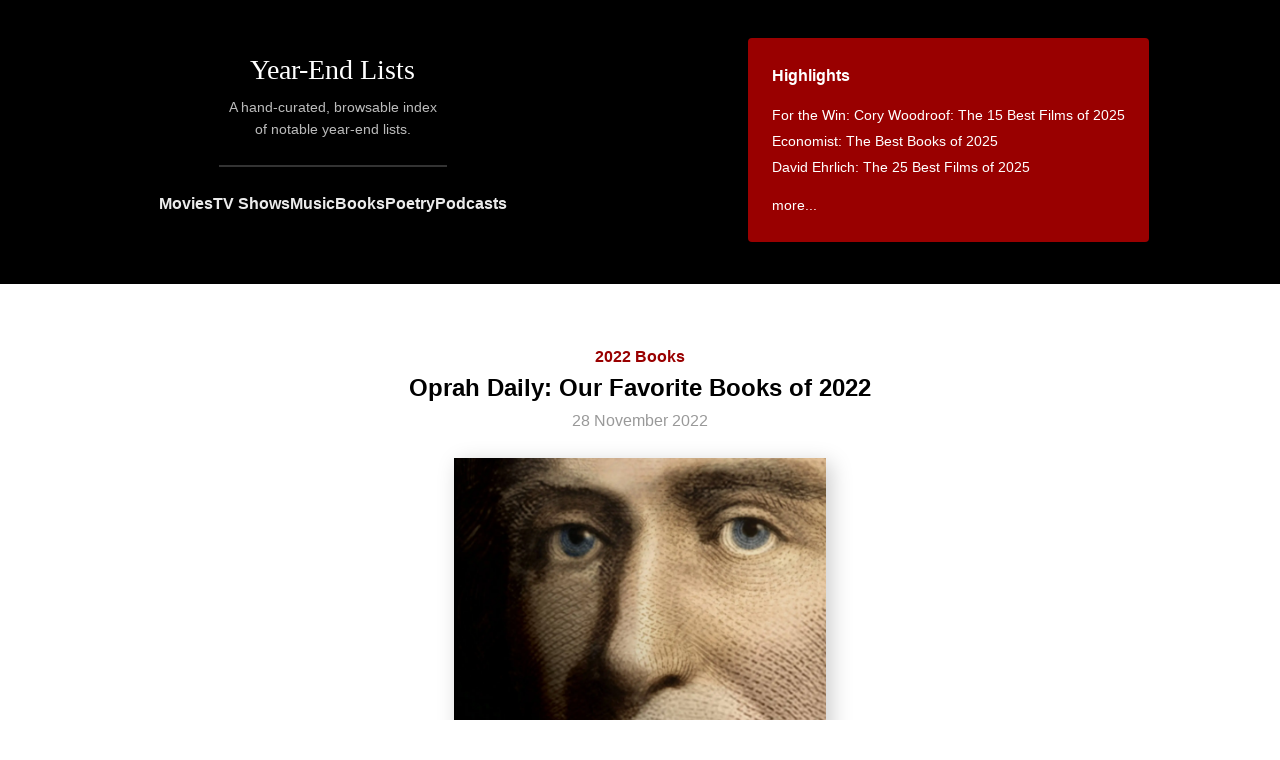

--- FILE ---
content_type: text/html; charset=utf-8
request_url: https://www.yearendlists.com/2022/oprah-daily-our-favorite-books-of-2022
body_size: 10928
content:
<!DOCTYPE html>
<html>
<head>
<title>
Oprah Daily: Our Favorite Books of 2022 -
Year-End Lists
</title>
<link rel="stylesheet" href="/assets/application-5754b8bcd0f9757092ca7cf3f60df4c0074c4a04f61bfcd7bf92900597a3ee16.css" media="all" />
<script src="/assets/application-91763e6ad78bb2a101cf81fc2942d570b7a9ca1455c252a5a481cc8aed8cc345.js"></script>
<meta name="csrf-param" content="authenticity_token" />
<meta name="csrf-token" content="-18Tw0oWkKfHCi8271rzaLTXTKqvuIJemC_KfY-V6UAfdIqYAr8vmWeIXYHPHcoZRUJLdzhV0DQtRIpvEDhhHA" />
<meta content='A hand-curated, browsable index of notable year-end lists.' name='description'>
<meta content='en-us' http-equiv='content-language'>
<meta content='width=device-width, initial-scale=1.0' name='viewport'>
<link href='https://www.yearendlists.com/2022/oprah-daily-our-favorite-books-of-2022' rel='canonical'>
<link href='//dwm2h4cishyoi.cloudfront.net/images/favicon-v2.png' rel='icon'>
<link href='/feed' rel='alternate' title='Everything' type='application/rss+xml'>
<link href='/category/2022-movies.rss' rel='alternate' title='Movies' type='application/rss+xml'>
<link href='/category/2022-tvshows.rss' rel='alternate' title='TV Shows' type='application/rss+xml'>
<link href='/category/2022-albums.rss' rel='alternate' title='Music' type='application/rss+xml'>
<link href='/category/2022-books.rss' rel='alternate' title='Books' type='application/rss+xml'>
<link href='/category/2022-poetry.rss' rel='alternate' title='Poetry' type='application/rss+xml'>
<link href='/category/2022-podcasts.rss' rel='alternate' title='Podcasts' type='application/rss+xml'>
<meta content='summary_large_image' name='twitter:card'>
<meta content='@yearendlists' name='twitter:site'>
<meta content='Oprah Daily: Our Favorite Books of 2022' name='twitter:title'>
<meta content='https://dwm2h4cishyoi.cloudfront.net/images/2022/10/trust.jpg' name='twitter:image'>

<meta content='Oprah Daily: Our Favorite Books of 2022' property='og:title'>
<meta content='article' property='og:type'>
<meta content='https://www.yearendlists.com/2022/oprah-daily-our-favorite-books-of-2022' property='og:url'>
<meta content='Oprah Daily: Our Favorite Books of 2022, seemingly in alphabetical order with fiction first but numbered as follows' property='og:description'>
<meta content='2022-11-28T10:43:00-06:00' property='article:published_time'>
<meta content='2023-11-11T07:34:34-06:00' property='article:modified_time'>
<meta content='2022 Books' property='article:section'>
<meta content='https://dwm2h4cishyoi.cloudfront.net/images/2022/10/trust.jpg' property='og:image'>

</head>
<body>
<div class='header'>
<div class='main-title'>
<h1><a href="/">Year-End Lists</a></h1>
<div class='description'>
A hand-curated, browsable index
<br>
of notable year-end lists.
</div>
<hr>
<div class='category-nav'>
<a href="/category/movies">Movies</a>
<a href="/category/tvshows">TV Shows</a>
<a href="/category/albums">Music</a>
<a href="/category/books">Books</a>
<a href="/category/poetry">Poetry</a>
<a href="/category/podcasts">Podcasts</a>
</div>
</div>
<div class='main-nav-container'>
<div class='main-nav'>
<h3>Highlights</h3>
<ul style='margin-bottom: 0'>
<li><a href="/2025/cory-woodroof-the-15-best-films-of-2025">For the Win: Cory Woodroof: The 15 Best Films of 2025</a></li>
<li><a href="/2025/economist-the-best-books-of-2025">Economist: The Best Books of 2025</a></li>
<li><a href="/2025/david-ehrlich-the-25-best-films-of-2025">David Ehrlich: The 25 Best Films of 2025</a></li>

<li style='margin-top: 12px'>
<a href='#trending'>more...</a>
</li>
</ul>
</div>
</div>
</div>
<div class='content' id='content-posts-show'>
<div class='post'>
<div class='post-header'>
<div class='category'>
<a href="/category/2022-books">2022 Books</a>
</div>
<h2>Oprah Daily: Our Favorite Books of 2022</h2>
<h3>
<div class='published'>
28 November 2022
</div>
</h3>
<a href="/books/the-revolutionary-e6f47777-8436-4bee-b5a0-1f36ab6e8e63"><img class="hero" width="1680" height="2600" style="--r: 1680/2600" src="//dwm2h4cishyoi.cloudfront.net/images/2022/12/the-revolutionary-samuel-adams.webp" alt="The Revolutionary - Stacy Schiff" /></a>
</div>
<div class='post-body'>
<p><a href="/list_publishers/oprah-daily-66120d84-1434-4f63-a23e-f2cd2395824e"><em>Oprah Daily</em></a>: <a href="https://www.oprahdaily.com/entertainment/books/g42038434/our-favorite-books-of-the-year/" class="post_title">Our Favorite Books of 2022</a>, seemingly in alphabetical order with fiction first but numbered as follows</p>
<p>
[see also
<a href="/2023/oprah-daily-best-novels-of-2023">2023</a> &bull; <a href="/2021/oprah-daily-20-favorite-books-of-2021">2021</a>]

</p>

  <ol>

<li value='1'>
<div class='book-title'>
<a href='/books/afterlives-1e14d3b9-034f-4964-9222-0008c4907218'>
Afterlives
</a>
</div>
<div class='book-author'>
<a href="/authors/abdulrazak-gurnah-676b3a09-9acb-4df9-ad23-525524e79aab">Abdulrazak Gurnah</a>
</div>

</li>
<li value='2'>
<div class='book-title'>
<a href='/books/all-the-lovers-in-the-night-e07a32d9-43ef-4354-b831-476524fb43d3'>
All the Lovers in the Night
</a>
</div>
<div class='book-author'>
<a href="/authors/mieko-kawakami-8335ac02-db0a-4bc8-91c8-89bc2321206f">Mieko Kawakami</a>
</div>

</li>
<li value='3'>
<div class='book-title'>
<a href='/books/black-cake-9520c88a-788f-43fb-8e4a-5818764fe0a1'>
Black Cake
</a>
</div>
<div class='book-author'>
<a href="/authors/charmaine-wilkerson-db9966c9-9a6f-4124-ae3d-21b475f51b29">Charmaine Wilkerson</a>
</div>

</li>
<li value='4'>
<div class='book-title'>
<a href='/books/demon-copperhead-285170f1-8228-41a1-b0b7-707e1c3b82ea'>
Demon Copperhead
</a>
</div>
<div class='book-author'>
<a href="/authors/barbara-kingsolver-ae51b59f-4700-4a84-85a7-c140d4ae1c42">Barbara Kingsolver</a>
</div>

</li>
<li value='5'>
<div class='book-title'>
<a href='/books/dinosaurs-733eee7a-ac03-42c7-be93-2f550999f667'>
Dinosaurs
</a>
</div>
<div class='book-author'>
<a href="/authors/lydia-millet-f042d6cd-5f76-4669-89c4-5a7c6742f24a">Lydia Millet</a>
</div>

</li>
<li value='6'>
<div class='book-title'>
<a href='/books/french-braid-1f90b7a2-069b-4d3c-b6ad-bb3f60c50aad'>
French Braid
</a>
</div>
<div class='book-author'>
<a href="/authors/anne-tyler-b334e664-0278-4076-aac5-521961766b43">Anne Tyler</a>
</div>

</li>
<li value='7'>
<div class='book-title'>
<a href='/books/homesickness-1c3a4b74-5a46-420e-a22f-2fc4e2dd07fe'>
Homesickness
</a>
</div>
<div class='book-author'>
<a href="/authors/colin-barrett-064d387a-b656-4da6-aa8b-4366b954bb4f">Colin Barrett</a>
</div>

</li>
<li value='8'>
<div class='book-title'>
<a href='/books/honey-spice-9477484d-dadc-40a6-a0ca-f173160c6e47'>
Honey &amp; Spice
</a>
</div>
<div class='book-author'>
<a href="/authors/bolu-babalola-0fa47ca6-0dc7-4142-b8eb-e251985f060b">Bolu Babalola</a>
</div>

</li>
<li value='9'>
<div class='book-title'>
<a href='/books/if-i-survive-you-ffc295ec-26b4-4b33-b465-658b6db2ecee'>
If I Survive You
</a>
</div>
<div class='book-author'>
<a href="/authors/jonathan-escoffery-28408263-710c-45ca-bee3-11407a9d86e2">Jonathan Escoffery</a>
</div>

</li>
<li value='10'>
<div class='book-title'>
<a href='/books/killers-of-a-certain-age-89207d51-6a3c-49a3-9b20-b4a2228923e6'>
Killers of a Certain Age
</a>
</div>
<div class='book-author'>
<a href="/authors/deanna-raybourn-e625dd50-5a3e-4a64-9ba2-f4d70c39375d">Deanna Raybourn</a>
</div>

</li>
<li value='11'>
<div class='book-title'>
<a href='/books/lessons-in-chemistry-84aea3e2-c2d6-4c5e-9c4d-fe41e2283dd8'>
Lessons in Chemistry
</a>
</div>
<div class='book-author'>
<a href="/authors/bonnie-garmus-6f8c67d9-8b97-4603-bc33-726b4c4ad8a0">Bonnie Garmus</a>
</div>

</li>
<li value='12'>
<div class='book-title'>
<a href='/books/lucy-by-the-sea-91577636-3e21-4daf-8cbe-fd9728921fb6'>
Lucy by the Sea
</a>
</div>
<div class='book-author'>
<a href="/authors/elizabeth-strout-69fd40c6-2336-469f-a0ad-00b4946fa7bc">Elizabeth Strout</a>
</div>

</li>
<li value='13'>
<div class='book-title'>
<a href='/books/liberation-day-dbd6ea03-f754-4b90-a7c1-5b257f43df2d'>
Liberation Day
</a>
</div>
<div class='book-author'>
<a href="/authors/george-saunders-b586bfa0-cb11-4973-9bb5-ff15a77265a7">George Saunders</a>
</div>

</li>
<li value='14'>
<div class='book-title'>
<a href='/books/mr-b-a24b89b5-4001-4609-8b1c-8c74c95b3806'>
Mr. B
<div class='book-subtitle'>
George Balanchine&#39;s 20th Century
</div>
</a>
</div>
<div class='book-author'>
<a href="/authors/jennifer-homans-ee2c7f9c-292e-4dc7-b257-b89b9a7c6603">Jennifer Homans</a>
</div>

</li>
<li value='15'>
<div class='book-title'>
<a href='/books/night-of-the-living-rez-f641bb50-b85e-4fab-a397-4acf9144ec40'>
Night of the Living Rez
</a>
</div>
<div class='book-author'>
<a href="/authors/morgan-talty-ef0866d1-8515-4623-a6be-782f699197ea">Morgan Talty</a>
</div>

</li>
<li value='16'>
<div class='book-title'>
<a href='/books/nightcrawling-a6f8e5be-fa23-4cd1-a17f-227591903b3b'>
Nightcrawling
</a>
</div>
<div class='book-author'>
<a href="/authors/leila-mottley-7c900133-c25d-43f1-9a81-2bb92b3d0d53">Leila Mottley</a>
</div>

</li>
<li value='17'>
<div class='book-title'>
<a href='/books/nobody-gets-out-alive-f546f5ef-1c39-44b1-a2f4-659de9327e7e'>
Nobody Gets Out Alive
<div class='book-subtitle'>
Stories
</div>
</a>
</div>
<div class='book-author'>
<a href="/authors/leigh-newman-a7b4c611-a97d-415e-ac3e-a19a9e1a6562">Leigh Newman</a>
</div>

</li>
<li value='18'>
<div class='book-title'>
<a href='/books/our-missing-hearts-4927eac5-9a0d-4a99-ba2f-9324ab16a837'>
Our Missing Hearts
</a>
</div>
<div class='book-author'>
<a href="/authors/celeste-ng-302167db-7a6b-406f-8b0a-06850be42744">Celeste Ng</a>
</div>

</li>
<li value='19'>
<div class='book-title'>
<a href='/books/people-person-0133300b-6bdc-40f2-af20-1e1300084ac8'>
People Person
</a>
</div>
<div class='book-author'>
<a href="/authors/candice-carty-williams-3e39378b-0188-4502-a3d1-19aaf9805795">Candice Carty-Williams</a>
</div>

</li>
<li value='20'>
<div class='book-title'>
<a href='/books/sacrificio-b36a19f5-f8d9-4801-a431-b5f0161f81a2'>
Sacrificio
</a>
</div>
<div class='book-author'>
<a href="/authors/ernesto-mestre-reed-7a490581-b4ba-4099-9752-bfbfbd81db28">Ernesto Mestre-Reed</a>
</div>

</li>
<li value='21'>
<div class='book-title'>
<a href='/books/sea-of-tranquility-dc8c0ab7-01e8-4ad3-9727-2cdec7077861'>
Sea of Tranquility
</a>
</div>
<div class='book-author'>
<a href="/authors/emily-st-john-mandel-613a5a1f-3d29-49b0-8238-fd02f2164a64">Emily St. John Mandel</a>
</div>

</li>
<li value='22'>
<div class='book-title'>
<a href='/books/seven-empty-houses-f600c36a-f0fc-4b4e-950a-4eb620d67aba'>
Seven Empty Houses
</a>
</div>
<div class='book-author'>
<a href="/authors/samanta-schweblin-3c02c7fc-5910-4536-8d81-4feb6fa03c02">Samanta Schweblin</a>
</div>

</li>
<li value='23'>
<div class='book-title'>
<a href='/books/sweet-soft-plenty-rhythm-13c7c2bc-6872-4a22-9dfd-600c2ed672c0'>
Sweet, Soft, Plenty Rhythm
</a>
</div>
<div class='book-author'>
<a href="/authors/laura-warrell-eb943b84-7829-42bf-853c-c16a43cdf01f">Laura Warrell</a>
</div>

</li>
<li value='24'>
<div class='book-title'>
<a href='/books/thank-you-mr-nixon-e6ef367a-e99b-444f-957f-858653903056'>
Thank You, Mr. Nixon
</a>
</div>
<div class='book-author'>
<a href="/authors/gish-jen-baafef9a-9554-450a-896a-84f6ed933f15">Gish Jen</a>
</div>

</li>
<li value='25'>
<div class='book-title'>
<a href='/books/the-birdcatcher-f829bd6a-12a6-4f16-b472-464d59815d3c'>
The Birdcatcher
</a>
</div>
<div class='book-author'>
<a href="/authors/gayl-jones-5ab940f0-a232-4446-aa6e-c43e4d5a3176">Gayl Jones</a>
</div>

</li>
<li value='26'>
<div class='book-title'>
<a href='/books/the-candy-house-84222152-3a95-4c79-9efa-c6113b39231c'>
The Candy House
</a>
</div>
<div class='book-author'>
<a href="/authors/jennifer-egan-6b36c1a0-81d8-48b5-838c-b04ff8a7f210">Jennifer Egan</a>
</div>

</li>
<li value='27'>
<div class='book-title'>
<a href='/books/the-furrows-60a91e75-a758-4125-88d8-e3ec8fc6322a'>
The Furrows
</a>
</div>
<div class='book-author'>
<a href="/authors/namwali-serpell-cb9b6ce3-75dd-4a14-a4b1-f34fb0300e34">Namwali Serpell</a>
</div>

</li>
<li value='28'>
<div class='book-title'>
<a href='/books/the-hero-of-this-book-de24d0dd-0522-486f-94d4-b79b32081cdd'>
The Hero of This Book
</a>
</div>
<div class='book-author'>
<a href="/authors/elizabeth-mccracken-630bd6e8-afa4-4a2b-86f5-62ed19e6c67f">Elizabeth McCracken</a>
</div>

</li>
<li value='29'>
<div class='book-title'>
<a href='/books/the-rabbit-hutch-b897d436-2c1e-4900-bb28-e015e530c80c'>
The Rabbit Hutch
</a>
</div>
<div class='book-author'>
<a href="/authors/tess-gunty-642e7c6c-7109-45ac-ade2-b51071c27ab5">Tess Gunty</a>
</div>

</li>
<li value='30'>
<div class='book-title'>
<a href='/books/the-passenger-6346b364-e3a6-4ab6-ac1d-54fb7202a4b2'>
The Passenger
</a>
</div>
<div class='book-author'>
<a href="/authors/cormac-mccarthy-65cca067-4404-4f12-9ec0-0ad0b2a941ad">Cormac McCarthy</a>
</div>

</li>
<li value='31'>
<div class='book-title'>
<a href='/books/the-school-for-good-mothers-27b86e72-dbcd-4554-a924-ffa9e6d5daba'>
The School for Good Mothers
</a>
</div>
<div class='book-author'>
<a href="/authors/jessamine-chan-ebec4a8b-d461-4883-8063-924b8ce3e95c">Jessamine Chan</a>
</div>

</li>
<li value='32'>
<div class='book-title'>
<a href='/books/to-paradise-5c1b75ac-5472-4d96-9eb3-f9d3f6f5298c'>
To Paradise
</a>
</div>
<div class='book-author'>
<a href="/authors/hanya-yanagihara-b3be8662-4892-45e1-8b49-270e3b28744b">Hanya Yanagihara</a>
</div>

</li>
<li value='33'>
<div class='book-title'>
<a href='/books/tomorrow-and-tomorrow-and-tomorrow-20acd182-71ce-4a36-9748-36f524218eba'>
Tomorrow, and Tomorrow, and Tomorrow
</a>
</div>
<div class='book-author'>
<a href="/authors/gabrielle-zevin-1300e7c3-d60d-496e-b04f-1789b218034b">Gabrielle Zevin</a>
</div>

</li>
<li value='34'>
<div class='book-title'>
<a href='/books/trust-08892832-f791-46a8-bff3-701638841846'>
Trust
</a>
</div>
<div class='book-author'>
<a href="/authors/hernan-diaz-b03d36f3-e96d-4ff7-845d-1d970f8fd68f">Hernan Diaz</a>
</div>

</li>
<li value='35'>
<div class='book-title'>
<a href='/books/winter-work-25eec761-0707-4300-bc19-1f7a06d05a5a'>
Winter Work
</a>
</div>
<div class='book-author'>
<a href="/authors/dan-fesperman-399649c3-97cf-47ed-8434-bba7159b424d">Dan Fesperman</a>
</div>

</li>
<li value='36'>
<div class='book-title'>
<a href='/books/by-hands-now-known-2708ff51-3999-4c3a-ac13-76dbe0502a61'>
By Hands Now Known
<div class='book-subtitle'>
Jim Crow&#39;s Legal Executioners
</div>
</a>
</div>
<div class='book-author'>
<a href="/authors/margaret-a-burnham-e4707483-3e56-47d2-b84e-838647a634ee">Margaret A. Burnham</a>
</div>

</li>
<li value='37'>
<div class='book-title'>
<a href='/books/constructing-a-nervous-system-6aa7129f-edd3-4860-bd6e-90a47d71b379'>
Constructing a Nervous System
<div class='book-subtitle'>
A Memoir
</div>
</a>
</div>
<div class='book-author'>
<a href="/authors/margo-jefferson-f5e26be4-5e53-49b9-92e8-4de789e1f045">Margo Jefferson</a>
</div>

</li>
<li value='38'>
<div class='book-title'>
<a href='/books/finding-me-3f653dbd-73ff-4b9e-b9b9-1da690fc8444'>
Finding Me
</a>
</div>
<div class='book-author'>
<a href="/authors/viola-davis-6b2e4ec0-fa28-482e-ae22-4abb588fa0ad">Viola Davis</a>
</div>

</li>
<li value='39'>
<div class='book-title'>
<a href='/books/an-immense-world-a9a36582-3f0d-46c7-8d4e-d94366a50d37'>
An Immense World
<div class='book-subtitle'>
How Animal Senses Reveal the Hidden Realms Around Us
</div>
</a>
</div>
<div class='book-author'>
<a href="/authors/ed-yong-37d6c44b-cfa3-43ab-bfc4-09813dbb7ad7">Ed Yong</a>
</div>

</li>
<li value='40'>
<div class='book-title'>
<a href='/books/lady-justice-28139327-2021-4741-843c-a676c7aa4944'>
Lady Justice
<div class='book-subtitle'>
Women, the Law, and the Battle to Save America
</div>
</a>
</div>
<div class='book-author'>
<a href="/authors/dahlia-lithwick-efd6a7e0-6825-4cee-b765-ac060064be9c">Dahlia Lithwick</a>
</div>

</li>
<li value='41'>
<div class='book-title'>
<a href='/books/lost-found-20204478-62aa-4e7f-b6a1-56786df583f9'>
Lost &amp; Found
<div class='book-subtitle'>
A Memoir
</div>
</a>
</div>
<div class='book-author'>
<a href="/authors/kathryn-schulz-78f9c575-025e-43dd-8a6e-db9f054b30de">Kathryn Schulz</a>
</div>

</li>
<li value='42'>
<div class='book-title'>
<a href='/books/south-to-america-4a92eba1-ee43-4374-9f6f-c372184a6224'>
South to America
<div class='book-subtitle'>
A Journey Below the Mason Dixon to Understand the Soul of a Nation
</div>
</a>
</div>
<div class='book-author'>
<a href="/authors/imani-perry-ec3354c3-6ea0-4ea6-b8af-91860ecda80f">Imani Perry</a>
</div>

</li>
<li value='43'>
<div class='book-title'>
<a href='/books/the-grimkes-847d3297-a915-49ea-89a6-a71d2625b14d'>
The Grimkes
<div class='book-subtitle'>
The Legacy of Slavery in an American Family
</div>
</a>
</div>
<div class='book-author'>
<a href="/authors/kerri-k-greenidge-698d2a01-a094-4a0d-80fa-31978d5f6005">Kerri K. Greenidge</a>
</div>

</li>
<li value='44'>
<div class='book-title'>
<a href='/books/the-revolutionary-e6f47777-8436-4bee-b5a0-1f36ab6e8e63'>
The Revolutionary
<div class='book-subtitle'>
Samuel Adams
</div>
</a>
</div>
<div class='book-author'>
<a href="/authors/stacy-schiff-d6e2b509-ff80-4da9-8832-c680419e18a1">Stacy Schiff</a>
</div>

</li>
<li value='45'>
<div class='book-title'>
<a href='/books/the-song-of-the-cell-81970f9f-d143-4eb2-a45d-6b9d0f9af455'>
The Song of the Cell
<div class='book-subtitle'>
An Exploration of Medicine and the New Human
</div>
</a>
</div>
<div class='book-author'>
<a href="/authors/siddhartha-mukherjee-a642ee45-894d-4dce-b51f-c961e367121d">Siddhartha Mukherjee</a>
</div>

</li>


  </ol>

</div>
</div>


</div>
<div class='footer'>
<div class='columns'>
<div class='left'>
<h3>Recent Lists</h3>
<ul><li><a href="/2025/cory-woodroof-the-15-best-films-of-2025">For the Win: Cory Woodroof: The 15 Best Films of 2025</a></li>
<li><a href="/2025/hanif-abdurraqib-115-favorite-albums-of-2025">Hanif Abdurraqib: 115 Favorite Albums Of 2025</a></li>
<li><a href="/2025/jeffrey-m-anderson-the-ten-best-films-of-2025">Combustible Celluloid: Jeffrey M. Anderson: The Ten Best Films of 2025</a></li>
<li><a href="/2025/emilie-hanskamp-top-albums-of-2025">Emilie Hanskamp: Top Albums of 2025</a></li>
<li><a href="/2025/kyle-smith-the-best-movies-of-2025">Wall Street Journal: Kyle Smith: The Best Movies of 2025</a></li>
<li><a href="/2025/ryan-swen-top-10-films-of-2025">Ryan Swen: Top 10 Films of 2025</a></li>
<li><a href="/2025/nick-schager-the-10-best-movies-of-2025">Daily Beast: Nick Schager: The 10 Best Movies of 2025</a></li>
<li><a href="/2025/a-a-dowd-the-best-films-of-2025">A.A. Dowd: The Best Films of 2025</a></li>
<li><a href="/2025/david-ehrlich-the-25-best-films-of-2025">David Ehrlich: The 25 Best Films of 2025</a></li>
<li><a href="/2025/fighting-in-the-war-room-top-tens-2025">Fighting in the War Room: Top Tens 2025</a></li>
<li><a href="/2025/katey-rich-top-ten-films-of-2025">Fighting in the War Room: Katey Rich: Top Ten Films of 2025</a></li>
<li><a href="/2025/matt-patches-top-ten-films-of-2025">Fighting in the War Room: Matt Patches: Top Ten Films of 2025</a></li>
<li><a href="/2025/dave-gonzalez-top-ten-films-of-2025">Fighting in the War Room: Dave Gonzalez: Top Ten Films of 2025</a></li>
<li><a href="/2025/the-next-picture-show-our-top-films-of-2025">The Next Picture Show: Our Top Films of 2025</a></li>
<li><a href="/2025/tasha-robinson-top-ten-films-of-2025">The Next Picture Show: Tasha Robinson: Top Ten Films of 2025</a></li>
<li><a href="/2025/jonathan-rosenbaum-best-films-of-2025">La Internacional Cinéfila Poll: Jonathan Rosenbaum: Best Films of 2025</a></li>
<li><a href="/2025/justine-smith-best-films-of-2025">Cult MTL: Justine Smith: Best Films of 2025</a></li>
<li><a href="/2025/obscure-sound-best-albums-of-2025">Obscure Sound: Best Albums of 2025</a></li>
<li><a href="/2025/spectrum-culture-top-20-albums-of-2025">Spectrum Culture: Top 20 Albums of 2025</a></li>
<li><a href="/2025/spectrum-culture-best-films-of-2025">Spectrum Culture: Best Films of 2025</a></li>
<li><a href="/2025/benoit-rouilly-best-films-of-2025">Benoit Rouilly: Best Films of 2025</a></li>
<li><a href="/2025/reverse-shot-best-films-of-2025">Reverse Shot: Best Films of 2025</a></li>
<li><a href="/2025/clash-albums-of-the-year-2025">Clash: Albums of the Year 2025</a></li>
<li><a href="/2025/nicole-brenez-best-movies-of-2025">La Internacional Cinéfila Poll: Nicole Brenez: Best Movies of 2025</a></li>
<li><a href="/2025/la-internacional-cinefila-poll-best-movies-of-2025">La Internacional Cinéfila Poll: Best Movies of 2025</a></li>
<li><a href="/2025/under-the-radar-top-100-albums-of-2025">Under the Radar: Top 100 Albums of 2025</a></li>
<li><a href="/2025/scott-tobias-the-best-films-of-2025">The Reveal: Scott Tobias: The Best Films of 2025</a></li>
<li><a href="/2025/grace-robins-somerville-favorite-albums-of-2025">Grace Robins-Somerville: Favorite Albums of 2025</a></li>
<li><a href="/2025/hazel-cills-10-favorite-new-albums-of-2025">Hazel Cills: 10 Favorite New Albums of 2025</a></li>
<li><a href="/2025/clemence-poles-farhang-top-ten-albums-of-2025">Clémence Polès Farhang: Top Ten Albums of 2025</a></li>
<li><a href="/2025/clemence-poles-farhang-top-ten-films-of-2025">Clémence Polès Farhang: Top Ten Films of 2025</a></li>
<li><a href="/2025/brad-luen-45-favorite-albums-of-my-2025">Brad Luen: 45 Favorite Albums of My 2025</a></li>
<li><a href="/2025/keith-phipps-the-best-films-of-2025">The Reveal: Keith Phipps: The Best Films of 2025</a></li>
<li><a href="/2025/josh-terry-the-100-best-albums-of-2025">Josh Terry: The 100 Best Albums of 2025</a></li>
<li><a href="/2025/in-review-online-best-films-of-2025">In Review Online: Best Films of 2025</a></li>
<li><a href="/2025/sam-franzini-the-best-books-of-2025">Our Culture: Sam Franzini: The Best Books of 2025</a></li>
<li><a href="/2025/steve-erickson-top-10-movies-of-2025">GCN: Steve Erickson: Top 10 Movies of 2025</a></li>
<li><a href="/2025/austin-noto-moniz-favorite-films-of-2025">Austin Noto-Moniz: Favorite Films of 2025</a></li>
<li><a href="/2025/kelsie-herzog-my-favorite-albums-of-2025">The Yellow Button: Kelsie Herzog: My Favorite Albums of 2025</a></li>
<li><a href="/2025/jordan-ruimy-15-best-films-of-2025">World of Reel: Jordan Ruimy: 15 Best Films of 2025</a></li>
<li><a href="/2025/wendy-ide-the-best-films-of-2025">Observer: Wendy Ide: The Best Films of 2025</a></li>
<li><a href="/2025/tone-glow-favorite-albums-of-2025">Tone Glow: Favorite Albums of 2025</a></li>
<li><a href="/2025/ty-burr-the-best-movies-of-2025">Ty Burr: The Best Movies of 2025</a></li>
<li><a href="/2025/new-statesman-tv-shows-of-the-year-2025">New Statesman: TV Shows of the Year 2025</a></li>
<li><a href="/2025/new-statesman-films-of-the-year-2025">New Statesman: Films of the Year 2025</a></li>
<li><a href="/2025/new-statesman-albums-of-the-year-2025">New Statesman: Albums of the Year 2025</a></li>
<li><a href="/2025/mark-kermode-best-films-of-2025">Mark Kermode: Best Films of 2025</a></li>
<li><a href="/2025/sean-fennessey-best-films-of-2025">Sean Fennessey: Best Films of 2025</a></li>
<li><a href="/2025/mike-d-angelo-top-ten-films-of-2025">Mike D’Angelo: Top Ten Films of 2025</a></li>
<li><a href="/2025/michael-sicinski-ten-experimental-films-that-defined-2025">Michael Sicinski: Ten Experimental Films That Defined 2025</a></li>
<li><a href="/2025/passerby-best-television-of-2025">Passerby: Best Television of 2025</a></li>
<li><a href="/2025/passerby-best-albums-of-2025">Passerby: Best Albums of 2025</a></li>
<li><a href="/2025/passerby-best-books-of-2025">Passerby: Best Books of 2025</a></li>
<li><a href="/2025/passerby-best-films-of-2025">Passerby: Best Films of 2025</a></li>
<li><a href="/2025/dan-deluca-best-pop-music-albums-of-2025">The Philadelphia Inquirer: Dan DeLuca: Best Pop Music Albums of 2025</a></li>
<li><a href="/2025/jordan-cronk-top-30-albums-of-2025">Jordan Cronk: Top 30 Albums of 2025</a></li>
<li><a href="/2025/victor-morton-top-10-films-of-2025">Victor Morton: Top 10 Films of 2025</a></li>
<li><a href="/2025/anita-katz-10-best-films-of-2025">Bay City News: Anita Katz: 10 Best Films of 2025</a></li>
<li><a href="/2025/entertainment-weekly-the-10-best-movies-of-2025">Entertainment Weekly: The 10 Best Movies of 2025</a></li>
<li><a href="/2025/michael-phillips-top-10-films-of-2025">Filmspotting: Michael Phillips: Top 10 Films of 2025</a></li>
<li><a href="/2025/josh-larsen-top-10-films-of-2025">Filmspotting: Josh Larsen: Top 10 Films of 2025</a></li>
<li><a href="/2025/adam-kempenaar-top-10-films-of-2025">Filmspotting: Adam Kempenaar: Top 10 Films of 2025</a></li>
<li><a href="/2025/brendan-menapace-the-20-best-podcasts-of-2025">Esquire: Brendan Menapace: The 20 Best Podcasts of 2025</a></li>
<li><a href="/2025/adam-morgan-the-35-best-books-of-2025">Esquire: Adam Morgan: The 35 Best Books of 2025</a></li>
<li><a href="/2025/little-white-lies-the-30-best-films-of-2025">Little White Lies: The 30 Best Films of 2025</a></li>
<li><a href="/2025/a-closer-listen-the-top-20-albums-of-2025">A Closer Listen: The Top 20 Albums of 2025</a></li>
<li><a href="/2025/screen-slate-best-movies-of-2025">Screen Slate: Best Movies of 2025</a></li>
<li><a href="/2025/chris-willman-the-best-albums-of-2025">Variety: Chris Willman: The Best Albums of 2025</a></li>
<li><a href="/2025/steven-j-horowitz-the-best-albums-of-2025">Variety: Steven J. Horowitz: The Best Albums of 2025</a></li>
<li><a href="/2025/thania-garcia-the-best-albums-of-2025">Variety: Thania Garcia: The Best Albums of 2025</a></li>
<li><a href="/2025/jem-aswad-the-best-albums-of-2025">Variety: Jem Aswad: The Best Albums of 2025</a></li>
<li><a href="/2025/erin-trahan-the-best-films-of-2025">WBUR: Erin Trahan: The Best Films of 2025</a></li>
<li><a href="/2025/sean-burns-the-best-films-of-2025">WBUR: Sean Burns: The Best Films of 2025</a></li>
<li><a href="/2025/jennifer-lucy-allan-the-best-of-2025">Quietus: Jennifer Lucy Allan: The Best of 2025</a></li>
<li><a href="/2025/max-cea-the-10-best-movies-of-2025">Esquire: Max Cea: The 10 Best Movies of 2025</a></li>
<li><a href="/2025/autostraddle-the-best-tv-of-2025-with-lesbian-queer-women-and-trans-characters">Autostraddle: The Best TV Of 2025 With Lesbian, Queer Women and Trans Characters</a></li>
<li><a href="/2025/independent-the-20-best-albums-of-2025">Independent: The 20 Best Albums of 2025</a></li>
<li><a href="/2025/alan-sepinwall-the-best-tv-shows-of-2025">Alan Sepinwall: The Best TV Shows of 2025</a></li>
<li><a href="/2025/boston-globe-the-best-books-of-2025">Boston Globe: The Best Books of 2025</a></li>
<li><a href="/2025/barack-obama-favorite-movies-of-2025">Barack Obama: Favorite Movies of 2025</a></li>
<li><a href="/2025/barack-obama-favorite-books-of-2025">Barack Obama: Favorite Books of 2025</a></li>
<li><a href="/2025/chris-vognar-the-top-ten-best-tv-shows-of-2025">Boston Globe: Chris Vognar: The Top Ten Best TV Shows of 2025</a></li>
<li><a href="/2025/odie-henderson-10-best-movies-of-2025">Boston Globe: Odie Henderson: 10 Best Movies of 2025</a></li>
<li><a href="/2025/anthony-fantano-top-50-albums-of-2025">The Needle Drop: Anthony Fantano: Top 50 Albums of 2025</a></li>
<li><a href="/2025/elisa-gabbert-the-best-poetry-of-2025">New York Times: Elisa Gabbert: The Best Poetry of 2025</a></li>
<li><a href="/2025/shelf-awareness-2025-best-books-of-the-year">Shelf Awareness: 2025 Best Books of the Year</a></li>
<li><a href="/2025/nora-biette-timmons-the-best-new-novels-of-2025">Jezebel: Nora Biette-Timmons: The Best New Novels of 2025</a></li>
<li><a href="/2025/wbez-the-best-reads-of-2025">WBEZ: The Best Reads of 2025</a></li>
<li><a href="/2025/guardian-the-50-best-albums-of-2025">Guardian: The 50 Best Albums of 2025</a></li>
<li><a href="/2025/filmspotting-top-10-films-of-2025">Filmspotting: Top 10 Films of 2025</a></li>
<li><a href="/2025/ign-the-best-movie-of-2025">IGN: The Best Movie of 2025</a></li>
<li><a href="/2025/brooklyn-vegan-top-55-albums-of-2025">Brooklyn Vegan: Top 55 Albums of 2025</a></li>
<li><a href="/2025/the-playlist-the-25-best-films-of-2025">The Playlist: The 25 Best Films of 2025</a></li>
<li><a href="/2025/the-alternative-50-best-albums-of-2025">The Alternative: 50 Best Albums of 2025</a></li>
<li><a href="/2025/atwood-magazine-the-best-albums-of-2025">Atwood Magazine: The Best Albums of 2025</a></li>
<li><a href="/2025/anna-bonet-the-10-best-books-of-2025">The i Paper: Anna Bonet: The 10 Best Books of 2025</a></li>
<li><a href="/2025/christina-newland-the-10-best-films-of-2025">The i Paper: Christina Newland: The 10 Best Films of 2025</a></li>
<li><a href="/2025/god-is-in-the-tv-albums-of-the-year-2025">God Is In The TV: Albums of the Year 2025</a></li>
<li><a href="/2025/christian-science-monitor-the-top-25-books-for-2025">Christian Science Monitor: The Top 25 Books for 2025</a></li>
<li><a href="/2025/uproxx-the-best-tv-shows-of-2025">Uproxx: The Best TV Shows of 2025</a></li>
<li><a href="/2025/far-out-the-50-best-albums-of-2025">Far Out: The 50 Best Albums of 2025</a></li>
<li><a href="/2025/usa-today-best-books-of-2025">USA Today: Best Books of 2025</a></li>
<li><a href="/2025/ap-10-notable-books-of-2025">AP: 10 Notable Books of 2025</a></li>
<li><a href="/2025/town-country-the-20-best-books-of-2025">Town &amp; Country: The 20 Best Books of 2025</a></li>
<li><a href="/2025/northern-transmissions-best-albums-of-2025">Northern Transmissions: Best Albums of 2025</a></li>
<li><a href="/2025/people-the-15-best-books-of-2025">People: The 15 Best Books of 2025</a></li>
<li><a href="/2025/huffpost-the-best-films-of-2025">HuffPost: The Best Films Of 2025</a></li>
<li><a href="/2025/vogue-the-45-best-albums-of-2025">Vogue: The 45 Best Albums of 2025</a></li>
<li><a href="/2025/beats-per-minute-top-50-albums-of-2025">Beats Per Minute: Top 50 Albums of 2025</a></li>
<li><a href="/2025/diy-2025-albums-of-the-year">DIY: 2025 Albums of the Year</a></li>
</ul>
<h3>By Year</h3>
<ul>
<li><a href="/category/2025">2025</a></li>
<li><a href="/category/2024">2024</a></li>
<li><a href="/category/2023">2023</a></li>
<li><a href="/category/2022">2022</a></li>
<li><a href="/category/2021">2021</a></li>
<li><a href="/category/2020">2020</a></li>
<li><a href="/category/2010s">2010s</a></li>
<li><a href="/category/2019">2019</a></li>
<li><a href="/category/2018">2018</a></li>
<li><a href="/category/2017">2017</a></li>
<li><a href="/category/2016">2016</a></li>
<li><a href="/category/2015">2015</a></li>
<li><a href="/category/2014">2014</a></li>
<li><a href="/category/2013">2013</a></li>
<li><a href="/category/2012">2012</a></li>
<li><a href="/category/2011">2011</a></li>
</ul>
<h3>By Category</h3>
<ul>
<li><a href="/category/movies">Movies</a></li>
<li><a href="/category/tvshows">TV Shows</a></li>
<li><a href="/category/albums">Music</a></li>
<li><a href="/category/books">Books</a></li>
<li><a href="/category/poetry">Poetry</a></li>
<li><a href="/category/podcasts">Podcasts</a></li>
</ul>
</div>
<div class='right'>
<h3 id='trending'>Trending Lists</h3>
<ul class='popular'>
<li><a href="/2024/mark-kermode-best-films-of-2024">Mark Kermode: Best Films of 2024</a></li>
<li><a href="/2025/rolling-stone-the-100-best-albums-of-2025">Rolling Stone: The 100 Best Albums of 2025</a></li>
<li><a href="/2025/mark-kermode-best-films-of-2025">Mark Kermode: Best Films of 2025</a></li>
<li><a href="/2025/the-wire-top-50-albums-of-2025">The Wire: Top 50 Albums of 2025</a></li>
<li><a href="/2025/richard-brody-the-best-films-of-2025">New Yorker: Richard Brody: The Best Films of 2025</a></li>
<li><a href="/2025/economist-the-best-books-of-2025">Economist: The Best Books of 2025</a></li>
<li><a href="/2025/hanif-abdurraqib-115-favorite-albums-of-2025">Hanif Abdurraqib: 115 Favorite Albums Of 2025</a></li>
<li><a href="/2025/manohla-dargis-best-movies-of-2025">New York Times: Manohla Dargis: Best Movies of 2025</a></li>
<li><a href="/2024/anthony-fantano-top-50-albums-of-2024">The Needle Drop: Anthony Fantano: Top 50 Albums of 2024</a></li>
<li><a href="/2025/cahiers-du-cinema-top-10-films-of-2025">Cahiers du Cinéma: Top 10 Films of 2025</a></li>
<li><a href="/2025/anthony-fantano-top-50-albums-of-2025">The Needle Drop: Anthony Fantano: Top 50 Albums of 2025</a></li>
<li><a href="/2025/new-yorker-the-best-books-of-2025">New Yorker: The Best Books of 2025</a></li>
<li><a href="/2025/david-ehrlich-the-25-best-films-of-2025">David Ehrlich: The 25 Best Films of 2025</a></li>
<li><a href="/2025/cory-woodroof-the-15-best-films-of-2025">For the Win: Cory Woodroof: The 15 Best Films of 2025</a></li>

</ul>
<h3>Trending Works</h3>
<ul class='popular'>
<li><a href="/visuals/i-m-still-here-68395aa7-aa73-4de3-8bc4-784dd82fa921">I&#39;m Still Here</a></li>
<li><a href="/albums/o-yinne-8d17f15a-0c43-4f3d-8def-0d588fbc4a11">O Yinne!</a></li>
<li><a href="/visuals/die-my-love-252e1c95-76d2-4533-95cd-ffe988dc7b8e">Die My Love</a></li>
<li><a href="/visuals/the-white-lotus-88d7d2cd-cb11-49d2-a8d8-e66114c5bfba">The White Lotus</a></li>
<li><a href="/albums/unapologetically-f15eb25e-2ebd-4cc8-b32d-272fcfa9f630">Unapologetically</a></li>
<li><a href="/visuals/one-battle-after-another-b7ed8ae6-c582-45b2-b7d9-cab891c552cf">One Battle After Another</a></li>
<li><a href="/visuals/alpha-6e6b20af-273b-497b-adf4-dcf644f733e8">Alpha</a></li>
<li><a href="/albums/making-mirrors-ddf78b98-9085-4082-bea9-c6254f973883">Making Mirrors</a></li>
<li><a href="/visuals/hallow-road-e64b0fc6-22af-480f-8ed6-c007c085671c">Hallow Road</a></li>
<li><a href="/visuals/it-was-just-an-accident-10fb1ed9-23d4-4a3c-8ef1-7d6926575a24">It Was Just an Accident</a></li>
<li><a href="/visuals/i-swear-aa52109f-b65e-4460-9e6e-2c4f9ea4a632">I Swear</a></li>
<li><a href="/albums/naserii-850e98bd-b4d0-4b21-b115-d6582524bf63">Naserii</a></li>
<li><a href="/visuals/weapons-2e9e78a6-7768-4620-bf49-67aec63cbca8">Weapons</a></li>
<li><a href="/visuals/sirat-a3519123-7a38-47ab-b013-23c673182269">Sirāt</a></li>

</ul>
<h3>Archive</h3>
<ul>
<li><a href="/category/2025-movies">2025 Movies</a></li>
<li><a href="/category/2025-tvshows">2025 TV Shows</a></li>
<li><a href="/category/2025-albums">2025 Music</a></li>
<li><a href="/category/2025-books">2025 Books</a></li>
<li><a href="/category/2025-poetry">2025 Poetry</a></li>
<li><a href="/category/2025-podcasts">2025 Podcasts</a></li>
</ul>
<ul>
<li><a href="/category/2024-movies">2024 Movies</a></li>
<li><a href="/category/2024-tvshows">2024 TV Shows</a></li>
<li><a href="/category/2024-albums">2024 Music</a></li>
<li><a href="/category/2024-books">2024 Books</a></li>
<li><a href="/category/2024-poetry">2024 Poetry</a></li>
<li><a href="/category/2024-podcasts">2024 Podcasts</a></li>
</ul>
<ul>
<li><a href="/category/2023-movies">2023 Movies</a></li>
<li><a href="/category/2023-tvshows">2023 TV Shows</a></li>
<li><a href="/category/2023-albums">2023 Music</a></li>
<li><a href="/category/2023-books">2023 Books</a></li>
<li><a href="/category/2023-poetry">2023 Poetry</a></li>
<li><a href="/category/2023-podcasts">2023 Podcasts</a></li>
</ul>
<ul>
<li><a href="/category/2022-movies">2022 Movies</a></li>
<li><a href="/category/2022-tvshows">2022 TV Shows</a></li>
<li><a href="/category/2022-albums">2022 Music</a></li>
<li><a href="/category/2022-books">2022 Books</a></li>
<li><a href="/category/2022-poetry">2022 Poetry</a></li>
<li><a href="/category/2022-podcasts">2022 Podcasts</a></li>
</ul>
<ul>
<li><a href="/category/2021-movies">2021 Movies</a></li>
<li><a href="/category/2021-tvshows">2021 TV Shows</a></li>
<li><a href="/category/2021-albums">2021 Music</a></li>
<li><a href="/category/2021-books">2021 Books</a></li>
<li><a href="/category/2021-poetry">2021 Poetry</a></li>
<li><a href="/category/2021-podcasts">2021 Podcasts</a></li>
</ul>
<ul>
<li><a href="/category/2020-movies">2020 Movies</a></li>
<li><a href="/category/2020-tvshows">2020 TV Shows</a></li>
<li><a href="/category/2020-albums">2020 Music</a></li>
<li><a href="/category/2020-books">2020 Books</a></li>
<li><a href="/category/2020-poetry">2020 Poetry</a></li>
<li><a href="/category/2020-podcasts">2020 Podcasts</a></li>
</ul>
<ul>
<li><a href="/category/2010s-movies">2010s Movies</a></li>
<li><a href="/category/2010s-tvshows">2010s TV Shows</a></li>
<li><a href="/category/2010s-albums">2010s Music</a></li>
<li><a href="/category/2010s-books">2010s Books</a></li>
<li><a href="/category/2010s-poetry">2010s Poetry</a></li>
<li><a href="/category/2010s-podcasts">2010s Podcasts</a></li>
</ul>
<ul>
<li><a href="/category/2019-movies">2019 Movies</a></li>
<li><a href="/category/2019-tvshows">2019 TV Shows</a></li>
<li><a href="/category/2019-albums">2019 Music</a></li>
<li><a href="/category/2019-books">2019 Books</a></li>
<li><a href="/category/2019-poetry">2019 Poetry</a></li>
<li><a href="/category/2019-podcasts">2019 Podcasts</a></li>
</ul>
<ul>
<li><a href="/category/2018-movies">2018 Movies</a></li>
<li><a href="/category/2018-tvshows">2018 TV Shows</a></li>
<li><a href="/category/2018-albums">2018 Music</a></li>
<li><a href="/category/2018-books">2018 Books</a></li>
<li><a href="/category/2018-poetry">2018 Poetry</a></li>
<li><a href="/category/2018-podcasts">2018 Podcasts</a></li>
</ul>
<ul>
<li><a href="/category/2017-movies">2017 Movies</a></li>
<li><a href="/category/2017-tvshows">2017 TV Shows</a></li>
<li><a href="/category/2017-albums">2017 Music</a></li>
<li><a href="/category/2017-books">2017 Books</a></li>
<li><a href="/category/2017-poetry">2017 Poetry</a></li>
</ul>
<ul>
<li><a href="/category/2016-movies">2016 Movies</a></li>
<li><a href="/category/2016-tvshows">2016 TV Shows</a></li>
<li><a href="/category/2016-albums">2016 Music</a></li>
<li><a href="/category/2016-books">2016 Books</a></li>
<li><a href="/category/2016-poetry">2016 Poetry</a></li>
</ul>
<ul>
<li><a href="/category/2015-movies">2015 Movies</a></li>
<li><a href="/category/2015-tvshows">2015 TV Shows</a></li>
<li><a href="/category/2015-albums">2015 Music</a></li>
<li><a href="/category/2015-books">2015 Books</a></li>
<li><a href="/category/2015-poetry">2015 Poetry</a></li>
</ul>
<ul>
<li><a href="/category/2014-movies">2014 Movies</a></li>
<li><a href="/category/2014-tvshows">2014 TV Shows</a></li>
<li><a href="/category/2014-albums">2014 Music</a></li>
<li><a href="/category/2014-books">2014 Books</a></li>
<li><a href="/category/2014-poetry">2014 Poetry</a></li>
</ul>
<ul>
<li><a href="/category/2013-movies">2013 Movies</a></li>
<li><a href="/category/2013-albums">2013 Music</a></li>
<li><a href="/category/2013-books">2013 Books</a></li>
<li><a href="/category/2013-poetry">2013 Poetry</a></li>
</ul>
<ul>
<li><a href="/category/2012-movies">2012 Movies</a></li>
<li><a href="/category/2012-albums">2012 Music</a></li>
<li><a href="/category/2012-books">2012 Books</a></li>
<li><a href="/category/2012-poetry">2012 Poetry</a></li>
</ul>
<ul>
<li><a href="/category/2011-movies">2011 Movies</a></li>
<li><a href="/category/2011-albums">2011 Music</a></li>
<li><a href="/category/2011-books">2011 Books</a></li>
<li><a href="/category/2011-poetry">2011 Poetry</a></li>
</ul>
<h3>About</h3>
<p>
Year-end lists are fingerprints; aggregate statistics
are smudges. Therefore, I make no tallies.
</p>
<ul>
<li>
<a href='mailto:yearendlists@gmail.com'>Suggest, Correct</a>
</li>
<li>
<a href='mailto:yearendlists@gmail.com'>What are we missing?</a>
</li>
<li>
<a href='/faq'>Frequently Asked Questions</a>
</li>
<li>
<a href='https://bsky.app/profile/yearendlists.com' rel='me'>
Bluesky
<b style='color: #DC3; display: inline-block; margin-left: 0.5em'></b>
</a>
</li>
<li>
<a href='https://mastodon.social/@yearendlists' rel='me'>
Mastodon
<b style='color: #DC3; display: inline-block; margin-left: 0.5em'></b>
</a>
</li>
<li>
<a href='https://www.threads.net/@yearendlists' rel='me'>
Threads
<b style='color: #DC3; display: inline-block; margin-left: 0.5em'></b>
</a>
</li>
<li>
<a href='https://twitter.com/yearendlists'>Twitter</a>
</li>
<li>
<a href='/feeds'>RSS Feeds</a>
</li>
</ul>
</div>
</div>
<div class='search'>
<form action="/search" accept-charset="UTF-8" method="get"><input type="search" name="q" id="q" />
<input type="submit" name="commit" value="Search" data-disable-with="Search" />
</form></div>

</div>

<script type="text/javascript">
    var _gauges = _gauges || [];
    (function() {
        var t   = document.createElement('script');
        t.type  = 'text/javascript';
        t.async = true;
        t.id    = 'gauges-tracker';
        t.setAttribute('data-site-id', '4edadc80f5a1f51b8d000007');
        t.setAttribute('data-track-path', 'https://track.gaug.es/track.gif');
        t.src = 'https://d2fuc4clr7gvcn.cloudfront.net/track.js';
        var s = document.getElementsByTagName('script')[0];
        s.parentNode.insertBefore(t, s);
    })();
</script>

</body>
</html>
